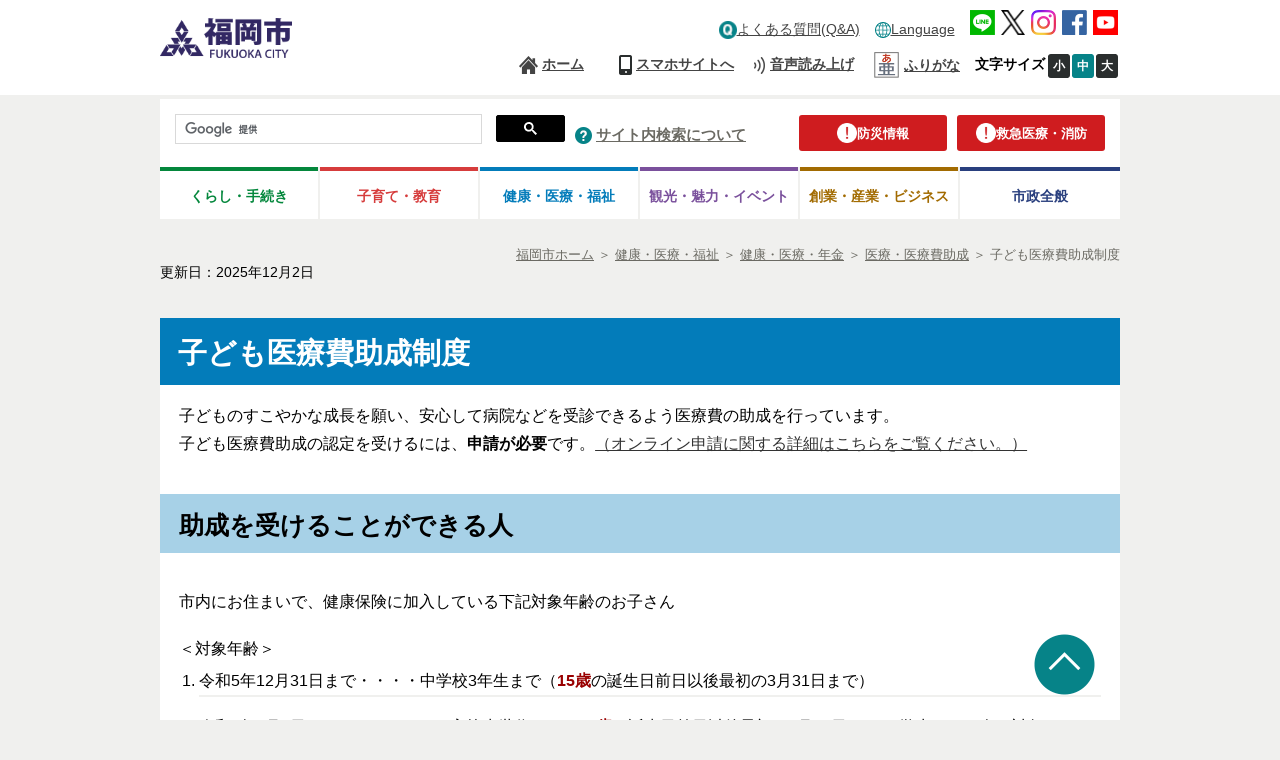

--- FILE ---
content_type: text/html
request_url: https://www.city.fukuoka.lg.jp/hofuku/hokennenkin/hp/01.html
body_size: 12868
content:
<!DOCTYPE html PUBLIC "-//W3C//DTD XHTML 1.0 Transitional//EN" "http://www.w3.org/TR/xhtml1/DTD/xhtml1-transitional.dtd">
<html xmlns="http://www.w3.org/1999/xhtml" xml:lang="ja" lang="ja">
	<!-- Copyright (c) 2007 NEC Software Hokuriku -->
	<head>
		  		
<meta http-equiv="Content-Type" content="text/html; charset=UTF-8" />
<meta http-equiv="Content-Style-Type" content="text/css" />
<meta http-equiv="Content-Script-Type" content="text/javascript" />
<meta http-equiv="Pragma" content="no-cache" />
<meta http-equiv="Expires" content="-1" />
<meta http-equiv="Cache_Control" content="no-cache" />
<meta name="google-site-verification" content="rDb15-_5MRZ_XHmGpQ6LGV2gvUzuxvz93s15aynz4tY" />
<meta name="referrer" content="no-referrer-when-downgrade">
	<meta name="keywords" content="福岡市子ども医療" />


<meta property="og:image" content="http://www.city.fukuoka.lg.jp/data/common/images/socialmedia/ogp.jpg">

<meta property="og:title" content="福岡市 子ども医療費助成制度">
<meta property="og:type" content="article">
<meta property="og:description" content="">
<meta property="og:url" content="http://www.city.fukuoka.lg.jp/hofuku/hokennenkin/hp/01.html">
<meta property="og:site_name" content="福岡市">
<meta property="fb:app_id" content="">

<title>福岡市 子ども医療費助成制度</title>
<script type="text/javascript" language="JavaScript">
	//<![CDATA[
	if(navigator.userAgent.indexOf("Win",0) >= 0 || navigator.userAgent.indexOf("win",0) >= 0){
		document.write('<link rel="stylesheet" href="/data/open/mst/cssm/css/-1/1/style_v2.css?20240001" type="text/css" />');
	}else{
		document.write('<link rel="stylesheet" href="/data/open/mst/cssm/css/-1/1/stylemac_v2.css?20240001" type="text/css" />');
	}
	//]]>
</script>
	<script type="text/javascript" language="JavaScript">
		//<![CDATA[
		if(navigator.userAgent.indexOf("Win",0) >= 0 || navigator.userAgent.indexOf("win",0) >= 0){
			document.write('<link rel="stylesheet" href="/data/open/mst/cssm/css/191/1/style.css?20241126" type="text/css" />');
		}else{
			document.write('<link rel="stylesheet" href="/data/open/mst/cssm/css/191/1/stylemac.css?20241126" type="text/css" />');
		}
		//]]>
	</script>
<script type="text/javascript" src="/data/common/js/jquery-3.6.0.min.js"></script>
<script type="text/javascript">
	//<![CDATA[
	var jq360 = jQuery.noConflict();
	//]]>
</script>
<script type="text/javascript" src="/image/js/paginathing.js"></script>
<script type="text/javascript" src="/data/common/js/common.js"></script>
<script type="text/javascript" src="/data/common/js/jquery-1.7.2.min.js"></script>
<script type="text/javascript" src="/data/common/js/slimbox2/js/slimbox2.js"></script>
<script type="text/javascript" src="/data/common/js/ruby.js"></script>
<script type="text/javascript">
	//<![CDATA[
	jQuery.noConflict();
	//]]>
</script>
<link rel="stylesheet" href="/data/common/js/slimbox2/css/slimbox2.css" type="text/css" media="all" />
<script src="//f1-as.readspeaker.com/script/9379/ReadSpeaker.js?pids=embhl&forceRSLib=1" type="text/javascript"></script>
	<script type="text/javascript" src="/image/js/common.js"></script>
<link rel="shortcut icon" type="image/x-icon" href="/image/favicon.ico" />
<link rel="apple-touch-icon" href="/image/webclip.png">
<!-- Google tag (gtag.js) -->
<script async src="https://www.googletagmanager.com/gtag/js?id=G-CFCDDZMBG7"></script>
<script>
	window.dataLayer = window.dataLayer || [];
	function gtag(){dataLayer.push(arguments);}
	gtag('js', new Date());
	gtag('config', 'G-CFCDDZMBG7');
</script>	</head>
	<body style="background: #ffffff; margin-top: 0px; margin-right: 0px; margin-bottom: 0px; margin-left: 0px">
		<div class="tpl1">
			<div style="margin-left: auto; margin-right: auto" class="tpl1-1">
				<div class="tpl1-1-1">
					<a name="spmode" id="spmode"></a>
					<a name="pcmode" id="pcmode"></a>
					  
<div class="header">
	<div class="inner clearfix"">
		<div class="head-logo-sec clearfix">
			<p class="skip-nav" style="width: 132px"><a class="skip-link" href="#maincontents">本文へジャンプ</a></p>
							<a href="/index.html">
					<img alt="福岡市 ホームページ" class="head-title" src="/data/open/mst/dtm/tpl/logo-header-fukuoka.png" style="border-width: 0" />
				</a>
						<div>
				<div class="link-lang sp">
					<button class="head-foreign-sec" aria-expanded="false" aria-controls="head-foreign-list">
						<img alt="" src="/image/img/common/icon-foreignlanguage3.png">
						<span lang="en">Language</span>
					</button>
					<ul class="head-foreign-list clearfix">
						<li lang="en"><a href="https://translate-city-fukuoka-lg-jp.j-server.com/LUCAFKOKC/ns/w4/jaen/" target="_self">English</a></li>
						<li lang="zh-Hans"><a href="https://translate-city-fukuoka-lg-jp.j-server.com/LUCAFKOKC/ns/w4/jazh/" target="_self">简体中文</a></li>
						<li lang="zh-Hant"><a href="https://translate-city-fukuoka-lg-jp.j-server.com/LUCAFKOKC/ns/w4/jazhb/" target="_self">繁體中文</a></li>
						<li lang="ko"><a href="https://translate-city-fukuoka-lg-jp.j-server.com/LUCAFKOKC/ns/w4/jako/" target="_self">한국어</a></li>
						<li lang="vi"><a href="https://translate-city-fukuoka-lg-jp.j-server.com/LUCAFKOKC/ns/w4/javi/" target="_self">Tiếng Việt</a></li>
						<li lang="ne"><a href="https://translate-city-fukuoka-lg-jp.j-server.com/LUCAFKOKC/ns/w4/jane/" target="_self">नेपाली भाषा</a></li>
						<li lang="en"><button style="width:95px;" class="foreign-close" aria-expanded="false" aria-controls="head-foreign-list">Close</button></li>
					</ul>
				</div>
			</div>
			<div class="btn-menu-t">
				<div>
					<button type="button" class="btn-menu">
						<img alt="メニューを開く" class="menu-on" src="/image/icon/icon-header-menu.png" style="border-width: 0">
						<img alt="メニューを閉じる" class="menu-off" src="/image/icon/icon-header-menu-close.png" style="border-width: 0px; display: none;">
					</button>
				</div>
			</div>
		</div>
		<div class="head-navi-sec clearfix">
			<div class="inner">
				<div>
					<ul class="top-navi clearfix">
												<li class="link-qa pc"><a href="/qa/index.html"><img alt="" class="img-pc" height="18" src="/data/open/mst/dtm/tpl/icon-header-qa-pc1.png" style="border-left-width: 0px; height: 17px; border-right-width: 0px; width: 17px; border-bottom-width: 0px; border-top-width: 0px; border-width: 0" width="18" />よくある質問(Q&A)</a></li>
						<li class="link-foreign"><img alt="" class="img-pc" height="16" src="/data/open/mst/dtm/tpl/icon-foreignlanguage32.png" style="border-left-width: 0px; height: 16px; border-right-width: 0px; width: 16px; border-bottom-width: 0px; border-top-width: 0px; border-width: 0" width="16" /><a href="/multilingual.html">Language</a>
							<ul class="head-navi-list clearfix">
								<li lang="en"><a href="https://translate-city-fukuoka-lg-jp.j-server.com/LUCAFKOKC/ns/w4/jaen/" target="_self">English</a></li>
								<li lang="zh-Hans"><a href="https://translate-city-fukuoka-lg-jp.j-server.com/LUCAFKOKC/ns/w4/jazh/" target="_self">简体中文</a></li>
								<li lang="zh-Hant"><a href="https://translate-city-fukuoka-lg-jp.j-server.com/LUCAFKOKC/ns/w4/jazhb/" target="_self">繁體中文</a></li>
								<li lang="ko"><a href="https://translate-city-fukuoka-lg-jp.j-server.com/LUCAFKOKC/ns/w4/jako/" target="_self">한국어</a></li>
								<li lang="vi"><a href="https://translate-city-fukuoka-lg-jp.j-server.com/LUCAFKOKC/ns/w4/javi/" target="_self">Tiếng Việt</a></li>
								<li lang="ne"><a href="https://translate-city-fukuoka-lg-jp.j-server.com/LUCAFKOKC/ns/w4/jane/" target="_self">नेपाली भाषा</a></li>
							</ul>
						</li>
						<li class="link-sns">
							<a href="/shisei/kouhou-hodo/social/socialmedia_line.html"><img alt="LINE公式アカウント、LINE＠など" src="/data/open/mst/dtm/tpl/icon-header-line18.png" style="border-left-width: 0px; border-right-width: 0px; border-bottom-width: 0px; border-top-width: 0px; border-width: 0" /></a>
							<a href="/shisei/kouhou-hodo/social/socialmedia_x.html"><img alt="X（旧Twitter）アカウント一覧" src="/data/open/mst/dtm/tpl/logo-black-11.png" style="border-left-width: 0px; border-right-width: 0px; border-bottom-width: 0px; border-top-width: 0px; border-width: 0" /></a>
							<a href="/shisei/kouhou-hodo/social/socialmedia_instagram.html"><img alt="Instagramアカウント一覧" src="/data/open/mst/dtm/tpl/icon-header-instagram.png" style="border-left-width: 0px; border-right-width: 0px; border-bottom-width: 0px; border-top-width: 0px; border-width: 0" /></a>
							<a href="/shisei/kouhou-hodo/social/socialmedia_facebook.html"><img alt="Facebookアカウント一覧" src="/data/open/mst/dtm/tpl/icon-header-fb18.png" style="border-left-width: 0px; border-right-width: 0px; border-bottom-width: 0px; border-top-width: 0px; border-width: 0" /></a>
							<a href="/shisei/kouhou-hodo/social/socialmedia_youtube.html"><img alt="YouTube（福岡チャンネル）へ" src="/data/open/mst/dtm/tpl/icon-header-youtube18.png" style="border-left-width: 0px; border-right-width: 0px; border-bottom-width: 0px; border-top-width: 0px; border-width: 0" /></a>
						</li>
					</ul>
				</div>
				<div>
					<ul class="bottom-navi clearfix">
						<li class="link-home"><a href="/index.html">ホーム</a></li>
						<li class="link-qa sp"><a href="/qa/index.html">よくある質問(Q&A)</a></li>
						<li class="link-sp"><a class="cell-pc" href="#spmode">スマホサイトへ</a><br /><a class="cell-sp" href="#pcmode">PCサイトへ</a></li>
						<li class="link-voice"><a accesskey="L" href="https://app-as.readspeaker.com/cgi-bin/rsent?customerid=9379&lang=ja_jp&readclass=wb-contents,telephone&url=" onclick="readpage(this.href, 'xp1'); return false;" onkeypress="readpage(this.href, 'xp1'); return false;" rel="nofollow" target="_blank">音声読み上げ</a></li>
						<li class="head_furigana"><p><span class="f_on"><a href="#" id="furiganaLink" data-path-template="'{path}'" class="">ふりがな</a></span> <span class="f_off"><a href="#" id="furiganaLink3" class="">元に戻す</a></span> </p></li>
						<li class="font-size"><span><strong>文字サイズ</strong></span><a class="font-small" href="javascript:void(0);">小</a><a class="font-medium on" href="javascript:void(0);">中</a><a class="font-big" href="javascript:void(0);">大</a></li>
					</ul>
				</div>
				<div class="sp-navi">
					<div>
						<ul class="clearfix">
							<li><a href="/sub/thispage.html">このサイトについて</a></li>
							<li><a href="/site_map.html">サイトマップ</a></li>
							<li><a href="/sub/kojinjyohou.html">個人情報の取り扱いについて</a></li>
							<li><a href="/sub/accessibility.html">アクセシビリティについて</a></li>
							<li><a href="/sub/tyosakuken.html">リンク・著作権等</a></li>
							<li><a href="/link/index.html">行政機関等リンク集</a></li>
							<li><a href="/sub/yomiage.html">音声読み上げについて</a></li>
						</ul>
					</div>
					<div class="sp-navi">
						<p class="btn-sp-close"><a href="javascript:void(0);#">閉じる</a></p>
					</div>
				</div>
			</div>
		</div>
	</div>
</div>
<div class="fixed-navi">
	<div class="search-sec">
		<div class="info-btn">
			<p class="link-info"><a href="/bousai/index.html"><img alt="" src="/data/open/mst/dtm/tpl/icon-header-caution.png" style="border-width: 0" /><span>防災情報</span></a></p>
			<p class="link-info right-info"><a href="/kyukyu-shobo/index.html"><img alt="" src="/data/open/mst/dtm/tpl/icon-header-caution.png" style="border-width: 0" /><span>救急医療・消防</span></a></p>
		</div>
		<div>
			<div class="search-form clearfix">
				<script type="text/javascript">
					(function() {
					var cx = '018271381981354313418:irvkuz8lb18';
					var gcse = document.createElement('script');
					gcse.type = 'text/javascript';
					gcse.async = true;
					gcse.src = 'https://cse.google.com/cse.js?cx=' + cx;
					var s = document.getElementsByTagName('script')[0];
					s.parentNode.insertBefore(gcse, s);
					})();
				</script>
				<gcse:searchbox-only></gcse:searchbox-only>
			</div>
		</div>
		<div class="link-search">
			<img height="17" alt="" src="/data/open/mst/dtm/tpl/icon-header-question-pc1.png" style="height: 17px; width: 17px; border-width: 0" width="17" />&nbsp;<a href="/sub/kensaku.html">サイト内検索について</a>
		</div>
	</div>
		<div class="global-navi-sec">
		<div>
			<ul class="clearfix">
				<li class="link-living tab"><a href="/lifeinformation/index.html">くらし・手続き</a>
					<ul class="global-navi-list clearfix">
						<li><a href="/lifeinformation/net-tetsuduki/index.html">ネットで手続き</a></li>
						<li><a href="/lifeinformation/mynumber/index.html">マイナンバー</a></li>
						<li><a href="/lifeinformation/todokede-shomei-zei/index.html">届出・証明・税金（住民票・戸籍など）</a></li>
						<li><a href="/lifeinformation/sumai/index.html">住まい・引っ越し</a></li>
						<li><a href="/lifeinformation/kekkon-rikon/index.html">結婚・離婚</a></li>
						<li><a href="/lifeinformation/shibo/index.html">死亡</a></li>
						<li><a href="/lifeinformation/kankyou-gomi-recycle/index.html">環境・ごみ・リサイクル</a></li>
						<li><a href="/lifeinformation/bouhan-morall-manner/index.html">防犯・モラルマナー・交通安全</a></li>
						<li><a href="/lifeinformation/comm-volunteer-npo/index.html">地域の活動・NPO・ボランティア</a></li>
						<li><a href="/lifeinformation/jinken-danjokyoudousankaku/index.html">人権・男女共同参画</a></li>
						<li><a href="/lifeinformation/bunka-sports/index.html">文化・スポーツ・生涯学習</a></li>
						<li><a href="/lifeinformation/shohiseikatsu-sodan/index.html">相談・消費生活</a></li>
						<li><a href="/lifeinformation/shigoto/index.html">仕事・就職</a></li>
						<li><a href="/lifeinformation/nousui-syoku/index.html">農林水産・食</a></li>
						<li><a href="/lifeinformation/eisei-doubutsuaigo/index.html">衛生・動物愛護</a></li>
					</ul>
				</li>
				<li class="link-training tab"><a href="/kosodate/index.html">子育て・教育</a>
					<ul class="global-navi-list clearfix">
						<li><a href="https://kodomo.city.fukuoka.lg.jp/">ふくおか子ども情報</a></li>
						<li><a href="/kosodate/kyoiku/index.html">教育</a></li>
						<li><a href="/kosodate/kids/index.html">キッズコーナー（こども向けホームページ）</a></li>
					</ul>
				</li>
				<li class="link-medical tab"><a href="/healthcare/index.html">健康・医療・<br class="sp" />福祉</a>
					<ul class="global-navi-list clearfix">
						<li><a href="/hofuku/shika-eiyo/health/onecoinmenu.html">ふくおか安心ワンコインメニュー</a></li>
						<li><a href="/fukushi/k_sensin/health/fukuoka100_oshirase.html">福岡100</a></li>
						<li><a href="/healthcare/kenko-iryo/index.html">健康・医療・年金</a></li>
						<li><a href="/healthcare/korei-kaigo/index.html">高齢・介護</a></li>
						<li><a href="/healthcare/fukushi-shogai/index.html">福祉・障がい者</a></li>
						<li><a href="/healthcare/hokensho/index.html">福岡市保健所</a></li>
					</ul>
				</li>
				<li class="link-tourism tab"><a href="/promotion/index.html">観光・魅力・<br class="sp" />イベント</a>
					<ul class="global-navi-list clearfix">
						<li><a href="https://yokanavi.com/">福岡市公式観光ガイド「よかなび」</a></li>
						<li><a href="http://showcase.city.fukuoka.lg.jp/">福岡市画像検索サイト「まるごと福岡・博多」</a></li>
						<li><a href="http://facts.city.fukuoka.lg.jp/">データでわかるイイトコ福岡「Fukuoka Facts」</a></li>
						<li><a href="/promotion/event/index.html">市関連のイベント・講座など</a></li>
						<li><a href="/promotion/miryoku/01_index.html">魅力紹介</a></li>
						<li><a href="/promotion/matsuri/index.html">祭り・みどころ</a></li>
					</ul>
				</li>
				<li class="link-business tab"><a href="/business/index.html">創業・産業・ビジネス</a>
					<ul class="global-navi-list clearfix">
						<li><a href="/business/startup/index.html">創業（スタートアップ）</a></li>
						<li><a href="/business/kigyoritti/index.html">企業立地</a></li>
						<li><a href="/business/sangyoushinkou/index.html">新産業・産学連携</a></li>
						<li><a href="/business/kigyoshien/index.html">中小企業支援・商店街振興</a></li>
						<li><a href="/business/dentosangyo/index.html">伝統産業・技能奨励</a></li>
						<li><a href="/business/kenchiku/index.html">建築</a></li>
						<li><a href="/business/keiyaku-kobo/index.html">入札・契約・公募</a></li>
						<li><a href="/business/kokyokoji/index.html">公共工事・技術情報</a></li>
						<li><a href="/business/ad/index.html">広告事業</a></li>
					</ul>
				</li>
				<li class="link-whole tab"><a href="/shisei/index.html">市政全般</a>
					<ul class="global-navi-list clearfix">
						<li><a href="/shisei/jigyou-torikumi/index.html">主なプロジェクト</a></li>
						<li><a href="/shisei/mayor/index.html">市長のオフィス</a></li>
						<li><a href="/shisei/profile/index.html">市のプロフィール</a></li>
						<li><a href="/shisei/shiseiunei/index.html">市政の運営，方針・プラン</a></li>
						<li><a href="/shisei/zaisei-kifu/index.html">予算・決算・市債・寄付等</a></li>
						<li><a href="/shisei/kocho/index.html">市民参加・広聴</a></li>
						<li><a href="/shisei/iken-teian/index.html">意見募集・市政への提案</a></li>
						<li><a href="/soki/hosei/shisei/fufukumousitate.html">不服申立て</a></li>
						<li><a href="/shisei/kouhou-hodo/index.html">広報・報道</a></li>
						<li><a href="/shisei/johokokai/index.html">情報公開</a></li>
						<li><a href="/shisei/toukei/index.html">統計情報</a></li>
						<li><a href="/shisei/syokuin/index.html">職員募集・職員人事</a></li>
						<li><a href="/shisei/shisetsu/index.html">市の庁舎・施設案内</a></li>
						<li><a href="/shisei/gshien/index.html">外国人支援</a></li>
						<li><a href="/shisei/kokusaikoryu/index.html">国際交流・国際貢献</a></li>
						<li><a href="/shisei/koikirenkei/index.html">広域連携</a></li>
						<li><a href="/shisei/kotsu-toshiseibi/index.html">交通・道路・都市整備</a></li>
						<li><a href="/shisei/toshikeikan-koen/index.html">都市景観・公園・緑化</a></li>
						<li><a href="/shisei/suido-gesui/index.html">水道・下水道・河川</a></li>
						<li><a href="/shisei/kowan-islandcity/index.html">港湾・アイランドシティ</a></li>
						<li><a href="/shisei/senkyo-kansa/index.html">選挙・監査</a></li>
						<li><a href="/shisei/shigikai/index.html">市議会</a></li>
						<li><a href="http://www.city.fukuoka.lg.jp/d1w_reiki/reiki.html">例規集（条例・規則）</a></li>
						<li><a href="/soshiki/index.html">組織一覧</a></li>
					</ul>
				</li>
			</ul>
		</div>
	</div>
</div>					<div class="page-tl clearfix">
						  				<div class="bredcrumb">
	<strong style="position: absolute; left: -2000px">現在位置：</strong>
	<a href="/index.html"><span>福岡市ホーム</span></a>
			<span> ＞ </span><span style="position: absolute; left: -2000px">の中の</span><a href="/healthcare/index.html"><span>健康・医療・福祉</span></a>			<span> ＞ </span><span style="position: absolute; left: -2000px">の中の</span><a href="/healthcare/kenko-iryo/index.html"><span>健康・医療・年金</span></a>			<span> ＞ </span><span style="position: absolute; left: -2000px">の中の</span><a href="/healthcare/kenko-iryo/g01_2.html"><span>医療・医療費助成</span></a>		<span> ＞ </span><span style="position: absolute; left: -2000px">の中の</span><span>子ども医療費助成制度</span>
</div>
						  
	<div class="date genre-none">
		<span>更新日：2025年12月2日</span>
	</div>

					</div>
					<div>
						<div id="xp1" class="rs_preserve"></div>
					</div>
					<a name="maincontents" id="maincontents"></a>
				</div>
				<div class="tpl1-1-2">
					<div class="tpl1-1-2-1">
						<div class="tpl1">
							<div style="margin-left: auto; margin-right: auto" class="tpl1-1">
								<div class="tpl1-1-1"></div>
								<div class="tpl1-1-2">
									<div class="tpl1-1-2-1">
										<div class="wb-contents">
											<div style="text-align:left;">
 <h1 class="height-100">子ども医療費助成制度</h1>
</div>
<div style="text-align:left;">
 <p class="height-100">子どものすこやかな成長を願い、安心して病院などを受診できるよう医療費の助成を行っています。<br>
   子ども医療費助成の認定を受けるには、<strong>申請が必要</strong>です。<a target="_self" href="/hofuku/hokennenkin/health/00001_2_4.html">（オンライン申請に関する詳細はこちらをご覧ください。）</a><br><a id="kodomo01" name="kodomo01"></a></p>
</div>
<div style="text-align:left;">
 <h2 class="height-100">助成を受けることができる人</h2> &nbsp; 
 <p class="height-100">市内にお住まいで、健康保険に加入している下記対象年齢のお子さん</p> &nbsp; 
 <p class="width-300 height-100">＜対象年齢＞</p>
 <div class="height-100" style="word-break:break-all;display:block;">
  <ol>
   <li>令和5年12月31日まで・・・・中学校3年生まで（<strong><span style="color: #990000;">15歳</span></strong>の誕生日前日以後最初の3月31日まで）</li>
   <li>令和6年1月1日から・・・・・・・高校生世代まで（<strong><span style="color: #990000;">18歳</span></strong>の誕生日前日以後最初の3月31日まで ※学生でない人も対象）</li>
  </ol>
 </div> &nbsp; 
 <div class="mark-none height-100" style="word-break:break-all;display:block;">
  <ul>
   <li>（注1） 保護者の所得制限はありません。</li>
   <li>（注2） 生活保護を受給されている人は、助成を受けることができません。</li>
   <li>（注3） ひとり親家庭等医療費の助成が受けられる場合や、３歳以上で重度障がい者医療費の助成が受けられる場合は、そちらを優先して適用します。</li>
   <li>※ 進学等のために転出する子どもの医療費については、対象となる場合があります。<br>
     　　<a target="_self" href="/hofuku/hokennenkin/health/117411.html">詳しくは「進学等のために転出する子どもの医療費について」のページをご覧ください。</a></li>
  </ul>
 </div> &nbsp; 
 <div class="f_parallel3 height-300">
  &nbsp; 
  <div class="width-300 height-100">
   <div style="text-align:center;">
    <img alt="子ども医療制度改正広報ポスター " class="width-300 height-300" src="/hofuku/hokennenkin/hp/images/R0601kodomoiryouposter.jpg">
   </div>
   <div style="text-align:center;">
    <p class="height-100"><a target="_self" href="/hofuku/hokennenkin/hp/images/R0601kodomoiryouposter.jpg">子ども医療制度改正広報ポスター （906kbyte）</a></p>
   </div>
  </div>
  <div class="width-300 height-100">
   <div style="text-align:center;">
    <img alt="子ども医療制度改正広報チラシオモテ" class="width-300 height-300" src="/hofuku/hokennenkin/hp/images/R0601kodomoiryouflyer_p_1.jpg">
   </div>
   <div style="text-align:center;">
    <p class="height-100"><a target="_self" href="/hofuku/hokennenkin/hp/images/R0601kodomoiryouflyer_p_1.jpg">子ども医療制度改正広報チラシ（オモテ） （759kbyte）</a></p>
   </div>
  </div>
  <div class="width-300 height-100">
   <div style="text-align:center;">
    <img alt="子ども医療制度改正広報チラシウラ" class="width-300 height-300" src="/hofuku/hokennenkin/hp/images/R0601kodomoiryouflyer_P_2.jpg">
   </div>
   <div style="text-align:center;">
    <p class="height-100"><a target="_self" href="/hofuku/hokennenkin/hp/images/R0601kodomoiryouflyer_P_2.jpg">子ども医療制度改正広報チラシ（ウラ） （347kbyte）</a></p>
   </div>
  </div>
 </div><a id="kodomo02" name="kodomo02"></a>
 <h2 class="height-100">子ども医療証の交付手続き</h2>
 <p class="height-100">子ども医療費助成の認定を受けるには、<strong>申請が必要</strong>です。<a target="_self" href="/hofuku/hokennenkin/health/00001_2_4.html">（オンライン申請に関する詳細はこちらをご覧ください。）</a></p>
 <p class="height-300">◆ 申請先&nbsp; ・・・・・・<strong>お住まいの区</strong>の区役所・出張所保険年金担当課<br>
   ◆ 必要なもの<br>
   ・対象のお子さんの健康保険の資格が確認できるもの（保険の資格取得日（適用開始年月日）の記載があるもの）<br>
   　※資格情報のお知らせ、資格確認書、マイナポータルの保険資格情報、マイナンバーカード（注）のうち１つ<br>
   ・届出者の本人確認書類<br><br>
   【（注）マイナンバーカード持参にかかる注意点】<br>
   ・健康保険の資格が確認できるものとして「マイナンバーカード」のみ持参する場合は、マイナンバーによる健康保険資格の情報照会に同意する必要があります。<br>
   ・対象者のご両親（または対象者本人）以外がマイナンバーで情報照会を行う場合は、別途委任状が必要になることがありますので、申請先の区役所・出張所保険年金担当課へ事前にお問い合わせください。<br>
   ・マイナンバーで情報照会を行う場合は、通常より受付に時間がかかる場合があります。時間に余裕を持ってお手続きください。<br>
   ・マイナンバーで情報照会を行った場合でも、必要事項が確認できない場合は、別途書類が必要になることがあります。（健康保険の資格が確認できる資格情報のお知らせ等）</p> &nbsp; 
 <p class="Line-Green height-100"><img alt="" style="height:12px;width:12px;" src="/images/2/mark.gif"><span class="font-3">　</span><span class="font-3"><a target="_self" href="/hofuku/hokennenkin/hp/iryouhi/sinseisyo.html">申請書様式はこちら</a></span></p> &nbsp; 
 <p class="height-100"><strong>&nbsp;＜医療証＞</strong>&nbsp;申請により対象者として認定された人には、「子ども医療証」を交付します。</p> &nbsp; 
 <div class="f_parallel2">
  <div style="text-align:center;">
   <div>
    <img alt="画像：令和5年12月31日までの子ども医療証（さくら色）の見本" style="height:278px;width:207px;" src="/hofuku/hokennenkin/hp/images/iryousyou-sakura.png">
    <p class="height-100">令和５年１２月３１日までの子ども医療証（さくら色）</p>
   </div>
  </div>
  <div style="text-align:center;">
   <div>
    <img alt="画像：令和6年1月1日からの子ども医療証（クリーム色）の見本" style="height:275px;width:205px;" src="/hofuku/hokennenkin/hp/images/iryousyou-cream.png">
    <p class="height-100">令和6年１月１日からの子ども医療証（クリーム色）</p>
   </div>
  </div>
 </div><a id="online" name="online"></a>
 <h2 class="height-100">オンライン申請について</h2>
 <p class="height-100">スマートフォンやパソコンで、<strong>24時間どこからでも</strong>下記の申請ができます！</p>
 <div class="mark-none height-100" style="word-break:break-all;display:block;">
  <ul>
   <li>◆<span style="font-size:large;">新規申請</span><br>
     　※<strong>出生・市外転入</strong>により福岡市で初めて子ども医療証の申請をする人</li>
   <li>◆<span style="font-size:large;">保険変更の届出</span><br>
     　※福岡市の子ども医療証をお持ちの人で、<strong>加入している健康保険の内容に変更</strong>があった人</li>
   <li>◆<span style="font-size:large;">再交付の申請</span><br>
     　※福岡市の子ども医療証を<strong>紛失・破損した場合等</strong>に、<strong>医療証の再交付申請</strong>を行う人</li>
  </ul>
 </div> &nbsp; 
 <p class="height-100"><span class="font-4"><a target="_self" href="/hofuku/hokennenkin/health/00001_2_4.html">オンライン申請に関する詳細はこちらをご覧ください。</a></span></p><a id="kodomo03" name="kodomo03"></a>
</div>
<div style="text-align:left;">
 <h2 class="height-100">助成の内容</h2>
</div>
<div style="text-align:left;">
 &nbsp; 
 <h3 class="width-300 height-100">助成開始日</h3> &nbsp; 
 <p class="height-100">医療費助成の開始は、次の場合を除き、<strong><span style="color: #cc0000;">申請した月の初日</span><span style="color: #cf0000;">から</span></strong>です。</p>
 <div class="mark-none height-100" style="word-break:break-all;display:block;">
  <ul>
   <li>◆出生による申請のとき・・・・・出生日から</li>
   <li>◆市外から転入した月内の申請のとき・・・・・転入日から</li>
   <li>◆新たに健康保険に加入した月内の申請のとき・・・・・健康保険に加入した日から</li>
  </ul>
 </div> &nbsp; 
 <h3 class="width-300 height-100">助成の範囲</h3> &nbsp; 
 <p class="height-100">健康保険の診療対象となる医療費の<strong>自己負担相当額のうち、下記の費用を除いた額を助成</strong>します。</p> &nbsp; 
 <h4 class="height-100">【令和5年12月診療分まで】</h4>
</div>
<div style="text-align:left;">
 <div style="text-align:left;">
  <table border="1" bordercolor="#000000" class="height-300">
   <caption>
    対象年齢と自己負担額の一覧表
   </caption>
   <tbody>
    <tr>
     <th class="text-center vertical-middle" id="c_1_0_0" spellcheck="true" style="height:30px;background-repeat:no-repeat;background-position:left top;background-color:#e4fbcf;"><span class="font-2">　区分</span></th>
     <th class="text-center" id="c_1_0_1" spellcheck="true" style="height:30px;background-repeat:no-repeat;background-position:left top;background-color:#e4fbcf;">対象年齢区分</th>
     <th class="text-center" id="c_1_0_2" spellcheck="true" style="height:30px;width:250px;background-repeat:no-repeat;background-position:left top;background-color:#e4fbcf;">自己負担額</th>
    </tr>
    <tr>
     <td class="text-center" headers="c_1_0_0" rowspan="2" scope="row" spellcheck="true" style="background-repeat:no-repeat;background-position:left top;background-color:#e4fbcf;">通院</td>
     <td class="text-center" headers="c_1_0_1" spellcheck="true" style="height:40px;width:200px;background-repeat:no-repeat;background-position:left top;background-color:#ffffff;">３歳未満</td>
     <td class="text-center" headers="c_1_0_2" style="width:250px;background-repeat:no-repeat;background-position:left top;background-color:#ffffff;">自己負担なし</td>
    </tr>
    <tr>
     <td class="text-center" headers="c_1_0_1" style="height:40px;width:200px;background-repeat:no-repeat;background-position:left top;background-color:#ffffff;">３歳以上中学校3年生まで</td>
     <td class="text-center" headers="c_1_0_2" style="width:250px;background-repeat:no-repeat;background-position:left top;background-color:#ffffff;">１か月5００円まで<br>
       （１医療機関あたり）</td>
    </tr>
    <tr>
     <td class="text-center" headers="c_1_0_0" scope="row" spellcheck="true" style="height:40px;background-repeat:no-repeat;background-position:left top;background-color:#e4fbcf;">入院</td>
     <td class="text-center" headers="c_1_0_1" style="width:200px;background-repeat:no-repeat;background-position:left top;">中学校3年生まで</td>
     <td class="text-center" headers="c_1_0_2" style="width:250px;background-repeat:no-repeat;background-position:left top;background-color:#ffffff;">自己負担なし</td>
    </tr>
    <tr>
     <td class="text-center" headers="c_1_0_0" scope="row" spellcheck="true" style="background-repeat:no-repeat;background-position:left top;background-color:#e4fbcf;">薬局での<br>
       自己負担</td>
     <td class="text-center" headers="c_1_0_1" style="width:200px;background-repeat:no-repeat;background-position:left top;">中学校3年生まで</td>
     <td class="text-center" headers="c_1_0_2" style="height:40px;width:250px;background-repeat:no-repeat;background-position:left top;background-color:#ffffff;">自己負担なし</td>
    </tr>
   </tbody>
  </table>
 </div> &nbsp; 
 <h4 class="height-100">【令和6年1月診療分から】</h4> &nbsp; 
 <div style="text-align:left;">
  <table border="1" bordercolor="#000000" class="height-300">
   <caption>
    対象年齢と自己負担額の一覧表
   </caption>
   <tbody>
    <tr>
     <th class="text-center vertical-middle" id="c_2_0_0" spellcheck="true" style="height:30px;background-repeat:no-repeat;background-position:left top;background-color:#e4fbcf;"><span class="font-2">　区分</span></th>
     <th class="text-center" id="c_2_0_1" spellcheck="true" style="height:30px;background-repeat:no-repeat;background-position:left top;background-color:#e4fbcf;">対象年齢区分</th>
     <th class="text-center" id="c_2_0_2" spellcheck="true" style="height:30px;width:250px;background-repeat:no-repeat;background-position:left top;background-color:#e4fbcf;">自己負担額</th>
    </tr>
    <tr>
     <td class="text-center" headers="c_2_0_0" rowspan="2" scope="row" spellcheck="true" style="background-repeat:no-repeat;background-position:left top;background-color:#e4fbcf;">通院</td>
     <td class="text-center" headers="c_2_0_1" spellcheck="true" style="height:40px;width:200px;background-repeat:no-repeat;background-position:left top;background-color:#ffffff;">３歳未満</td>
     <td class="text-center" headers="c_2_0_2" style="width:250px;background-repeat:no-repeat;background-position:left top;background-color:#ffffff;">自己負担なし</td>
    </tr>
    <tr>
     <td class="text-center" headers="c_2_0_1" style="height:40px;width:200px;background-repeat:no-repeat;background-position:left top;background-color:#ffffff;">３歳以上<span class="font-4" style="color: #cf0000;"><strong>高校生世代</strong></span>まで</td>
     <td class="text-center" headers="c_2_0_2" style="width:250px;background-repeat:no-repeat;background-position:left top;background-color:#ffffff;">１か月5００円まで<br>
       （１医療機関あたり）</td>
    </tr>
    <tr>
     <td class="text-center" headers="c_2_0_0" scope="row" spellcheck="true" style="height:40px;background-repeat:no-repeat;background-position:left top;background-color:#e4fbcf;">入院</td>
     <td class="text-center" headers="c_2_0_1" style="width:200px;background-color:#ffffff;"><span class="font-4" style="color: #cf0000;"><strong>高校生世代</strong></span>まで</td>
     <td class="text-center" headers="c_2_0_2" style="width:250px;background-repeat:no-repeat;background-position:left top;background-color:#ffffff;">自己負担なし</td>
    </tr>
    <tr>
     <td class="text-center" headers="c_2_0_0" scope="row" spellcheck="true" style="background-repeat:no-repeat;background-position:left top;background-color:#e4fbcf;">薬局での<br>
       自己負担</td>
     <td class="text-center" headers="c_2_0_1" style="width:200px;background-color:#ffffff;"><span class="font-4" style="color: #cf0000;"><strong>高校生世代</strong></span>まで</td>
     <td class="text-center" headers="c_2_0_2" style="height:40px;width:250px;background-repeat:no-repeat;background-position:left top;background-color:#ffffff;">自己負担なし</td>
    </tr>
   </tbody>
  </table>
 </div> &nbsp; 
 <div class="mark-none height-100" style="word-break:break-all;display:block;">
  <ul>
   <li>（注1）　「3歳以上」・・・3歳の誕生日の翌月1日から（1日生まれの人は誕生日から）<br>
     （注2）　「中学校3年生まで」・・・15歳の誕生日前日以後最初の3月31日まで<br>
     （注3）　「高校生世代まで」・・・18歳の誕生日前日以後最初の3月31日まで<br>
     （注4）　養育医療などの公費負担が適用される場合は、その制度を優先したうえで、なお残る自己負担相当額から上記の費用を除いた額を助成します。<br><span style="color: #cc0000;"><span style="color: #cf0000;"><span style="color: #000000;">（注5）　</span>入院中の食事代や個室代、健康診断、歯科の特殊な材料、選定療養費などの</span><strong><span style="color: #cf0000;">健</span>康保険がきかない費用は、助成の対象となりません。</strong></span></li>
  </ul>
 </div>
 <div style="margin-left:40px;">
  <p class="height-300">※令和６年10月から後発医薬品(ジェネリック医薬品)があるお薬で、先発医薬品の処方を希望される場合は、特別の料金が発生します。(選定療養の１種)この料金は健康保険がきかない費用であり、医療費助成の対象となりません。制度の内容については<a href="https://www.mhlw.go.jp/stf/newpage_39830.html" target="_self">「後発医薬品のある先発医薬品（長期収載品）の選定療養について」（厚生労働省ホームページ）</a>をご覧ください。<br>
    （先発医薬品を処方・調剤する医療上の必要があると認められる場合は、特別の料金が発生しない場合もあります。詳しくは受診する医師、歯科医師、薬剤師等にご相談ください。）</p>
 </div>
</div>
<div style="text-align:left;">
 <a id="kodomo04" name="kodomo04"></a>
</div>
<div style="text-align:left;">
 <h2 class="height-100">助成を受ける方法</h2>
</div>
<div style="text-align:left;">
 <h3 class="height-100">福岡県内の病院・薬局等にかかる場合</h3>
</div>
<div style="text-align:left;">
 <p class="height-100">「マイナ保険証や資格確認書」等の健康保険の資格が証明できるものと「子ども医療証」を病院・薬局等の窓口で提示すると、自己負担が軽減されます。</p>
</div>
<div style="text-align:left;">
 &nbsp;
</div>
<div style="text-align:left;">
 <h3 class="height-100">その他の場合</h3>
</div>
<div style="text-align:left;">
 <p class="height-100">福岡県外の病院・薬局等にかかる場合や、治療用装具を作られる場合などは、「子ども医療証」は使用できません。いったん医療機関窓口で医療費をお支払いしていただき、後日、<a target="_self" href="/hofuku/hokennenkin/hp/iryouhi/05.html">払い戻しの方法</a>で助成します。</p>
 <br><a id="kodomo05" name="kodomo05"></a>
</div>
<div style="text-align:left;">
 <h2 class="height-100">届出が必要な場合</h2>
</div>
<div style="text-align:left;">
 <div class="height-300" style="word-break:break-all;display:block;">
  <ul>
   <li>加入している健康保険に変更があったとき、または資格がなくなったとき（<a target="_self" href="/hofuku/hokennenkin/health/00001_2_4.html#hohen">健康保険変更のオンライン申請はこちらから</a>）</li>
   <li>生活保護を受けることとなったとき</li>
   <li>交通事故など第三者行為により病院・薬局等にかかり、医療証を使用したとき</li>
  </ul>
  <ul>
   <li>その他、助成対象の条件を満たさなくなったとき<br>
     ※資格喪失後に医療証を使用したときは、医療費助成相当額を返還していただきますのでご注意ください。</li>
  </ul>
 </div><a id="kodomo06" name="kodomo06"></a>
</div>
<div style="text-align:left;">
 <h2 class="height-100">住所や氏名を変更したとき</h2>
 <div class="height-100" style="word-break:break-all;display:block;">
  <ul>
   <li>市外へ転出されるときは、医療証の返却などの手続きが必要です。</li>
   <li>住所または氏名を変更したときは、医療証の差替え手続きが必要です。</li>
  </ul>
 </div> &nbsp; 
 <h2 class="height-100">医療費を増やさないために、上手に医療を受けましょう</h2>
 <div class="mark-none height-100" style="word-break:break-all;display:block;">
  <ul>
   <li>◆<span style="font-size:large;">かかりつけ医を持ちましょう</span><br>
     　病歴などを把握したうえで診療が受けられ、健康管理全般のアドバイスがもらえます。</li>
   <li>◆<span style="font-size:large;">病院のかけもち（重複受診）はしない</span><br>
     　医療費の増加だけでなく、検査や薬の重複で症状が悪化する恐れもあります。</li>
   <li>◆<span style="font-size:large;">薬の服用は医師の指示に従って</span><br>
     　医師・薬剤師の指示に従って、適切な用量・用法を守って服薬してください。</li>
  </ul>
 </div><a id="kodomo07" name="kodomo07"></a>
 <h2 class="height-100">お問い合わせ・申請先</h2>
 <p class="height-100">お問い合わせや各種申請は、お住まいの区の区役所・出張所保険年金担当課へ。</p>
</div>
<div style="text-align:left;">
 <div style="text-align:left;">
  <table border="1" bordercolor="#000000" class="height-300" style="background-color:#ffffff;" summary="お問い合わせ、申請先の一覧表">
   <caption>
    区役所・出張所別 住所、電話番号の一覧
   </caption>
   <tbody>
    <tr>
     <th class="text-center" scope="col" spellcheck="true" style="background-repeat:no-repeat;background-position:left top;background-color:#ffffff;">区役所・出張所</th>
     <th class="text-center" scope="col" spellcheck="true" style="background-repeat:no-repeat;background-position:left top;">住所</th>
     <th class="text-center" scope="col" spellcheck="true" style="background-repeat:no-repeat;background-position:left top;">電話番号</th>
    </tr>
    <tr>
     <td>東区役所 保険年金課</td>
     <td>〒812-8653　福岡市東区箱崎2丁目54-1</td>
     <td class="text-center">&nbsp;092-645-1102</td>
    </tr>
    <tr>
     <td>博多区役所 保険年金課</td>
     <td>〒812-8512　福岡市博多区博多駅前2丁目8-1</td>
     <td class="text-center">&nbsp;092-419-1118</td>
    </tr>
    <tr>
     <td>中央区役所 保険年金課</td>
     <td>〒810-8622　福岡市中央区大名2丁目5-31</td>
     <td class="text-center">&nbsp;092-718-1124</td>
    </tr>
    <tr>
     <td>南区役所 保険年金課</td>
     <td>〒815-8501　福岡市南区塩原3丁目25-1</td>
     <td class="text-center">&nbsp;092-559-5152</td>
    </tr>
    <tr>
     <td>城南区役所 保険年金課</td>
     <td>〒814-0192　福岡市城南区鳥飼6丁目1-1</td>
     <td class="text-center">&nbsp;092-833-4123</td>
    </tr>
    <tr>
     <td>早良区役所 保険年金課</td>
     <td>〒814-8501　福岡市早良区百道2丁目1-1</td>
     <td class="text-center">&nbsp;092-833-4372</td>
    </tr>
    <tr>
     <td>入部出張所 保険・福祉係</td>
     <td>〒811-1102　福岡市早良区東入部2丁目14-8</td>
     <td class="text-center">&nbsp;092-804-2014</td>
    </tr>
    <tr>
     <td>西区役所 保険年金課</td>
     <td>〒819-8501　福岡市西区内浜1丁目4-1</td>
     <td class="text-center">&nbsp;092-895-7090</td>
    </tr>
    <tr>
     <td>西部出張所 保険係</td>
     <td>〒819-0367　福岡市西区西都2丁目1-1</td>
     <td class="text-center">&nbsp;092-806-9432</td>
    </tr>
   </tbody>
  </table>
 </div>
</div>
<div style="text-align:left;">
 &nbsp;
</div>
<div style="text-align:left;">
 &nbsp;
</div>
<div style="text-align:left;">
 &nbsp;
</div>
<div style="text-align:left;">
 &nbsp;
</div>
<div style="text-align:left;">
 &nbsp;
</div>
<div style="text-align:left;">
 &nbsp;
</div>
<div style="text-align:left;">
 &nbsp;
</div>
<div style="text-align:left;">
 &nbsp;
</div>
										</div>
									</div>
								</div>
								<div class="tpl1-1-3"></div>
							</div>
						</div>
					</div>
				</div>
				<div class="tpl1-1-3">
					  
<div class="footer">
		<div class="inner clearfix">
		<div class="address-sec">
			<h2>
				<a href="/index.html"><img alt="福岡市役所" src="/data/open/mst/dtm/tpl/logo-footer-fukuoka.png" style="border-width: 0" /></a>
			</h2>
			<p>〒810-8620 福岡市中央区天神1丁目8番1号<br />代表電話：092-711-4111<br />市役所開庁時間：午前8時45分から午後6時<br />
			各区役所の窓口受付時間：午前8時45分から午後5時15分<br />(土・日・祝日・年末年始を除く)<br />※一部、開庁・窓口受付時間が異なる組織、施設があります<br /></p><p><span style="pointer-events: none;">法人番号：3000020401307</span></p>
			<p>[<a href="/soshiki/index.html">組織一覧・各課お問い合わせ先</a>]<br />[<a href="/shicho/koho/shisei/060.html">福岡市役所各庁舎の案内、福岡市へのアクセス</a>]</p>
			<p><a href="/higashi/index.html"><img alt="" src="/data/open/mst/dtm/tpl/higashi.png" style="border-width: 0" />東区</a>　<a href="/hakata/index.html"><img alt="" src="/data/open/mst/dtm/tpl/hakata.png" style="border-width: 0" />博多区</a>　<a href="/chuo/index.html"><img alt="" src="/data/open/mst/dtm/tpl/chu.png" style="border-width: 0" />中央区</a>　<a href="/minami/index.html"><img alt="" src="/data/open/mst/dtm/tpl/minami.png" style="border-width: 0" />南区</a><br /><a href="/jonan/index.html"><img alt="" src="/data/open/mst/dtm/tpl/jyonan.png" style="border-width: 0" />城南区</a>　<a href="/sawara/index.html"><img alt="" src="/data/open/mst/dtm/tpl/sawara.png" style="border-width: 0" />早良区</a>　<a href="/nishi/index.html"><img alt="" src="/data/open/mst/dtm/tpl/nishi.png" style="border-width: 0" />西区</a></p>
		</div>
		<div class="foot-navi-sec clearfix">
			<div class="inline">
				<ul class="clearfix">
					<li><a href="/sub/thispage.html">このサイトについて</a></li>
					<li><a href="/site_map.html">サイトマップ</a></li>
					<li><a href="/sub/kojinjyohou.html">個人情報の取り扱いについて</a></li>
					<li><a href="/sub/accessibility.html">アクセシビリティについて</a></li>
				</ul>
			</div>
			<div class="inline">
				<ul class="list-right clearfix">
					<li><a href="/sub/tyosakuken.html">リンク・著作権等</a></li>
					<li><a href="/link/index.html">行政機関等リンク集</a></li>
					<li><a href="/sub/yomiage.html">音声読み上げについて</a></li>
				</ul>
			</div>
		</div>
	</div>
	<p class="page-top"><span style="color: #0066cc"><img alt="ページトップへ戻る" height="61" src="/data/open/mst/dtm/tpl/icon-pagetop1.png" style="height: 61px; width: 61px; border-width: 0" width="61" /></span></p>
	<p class="copyright">Copyright(C)Fukuoka City.All Rights Reserved.</p>
</div>
<style>
<!--
/*@media screen and (min-width: 640px){
/*p.more_sp{
/*    display:none;
/*}
/*}
/*
/*@media screen and (max-width: 640px){
/*p.more_sp{
/*    bottom: 10px;
/*    left: 0;
/*    width: 100%;
/*    padding: 0;
/*    box-sizing: border-box;
/*    z-index: 100;
/*}
/*.life-tl-block{
/*    border-bottom: none;
/*    margin-bottom: 40px;
/*}
/*p.more_sp a{
/*    width: 100%;
/*    padding-top: 18px;
/*    padding-bottom: 18px;
/*    background-color: #04873c;
/*    color: #fff;
/*    font-weight: 600;
/*    box-sizing: border-box;
/*    text-align: center;
/*    display: block;
/*    float: right;
/*    text-decoration: none;
/*    border-radius: 3px;
/*    margin-top: -3px;
/*}
/*}
*/
-->
</style>
					  					
<div>
	<script type="text/javascript" src="/image/js/jquery.cookie.js"></script>
	<script type="text/javascript" src="/image/js/pc-sp-change.js"></script>
	<script type="text/javascript" src="/image/js/responceive.js"></script>
	<script type="text/javascript" src="/image/js/windowAdd.js"></script>
			<script type="text/javascript" src="/image/js/index.js"></script>
		<script type="text/javascript" src="/image/js/jquery.flatheights.js"></script>
		<script type="text/javascript" src="/image/js/jquery.nested.js"></script>
		<script type="text/javascript" src="/image/js/jquery.flexslider.js"></script>		<script type="text/javascript" src="/image/js/genretop.js"></script>
		<script type="text/javascript" src="/image/js/nofollow.js"></script>
		<script type="text/javascript" src="/image/js/scroll-hint.js"></script>
		<script type="text/javascript" src="/image/js/tablescroll.js"></script>
	</div>
	<div>
		<script type="text/javascript" src="/image/js/changecss.js"></script>
	</div>
	<div>
		<script type="text/javascript">
			window.rsConf = { general: { usePost: true } };
		</script>
		<script type="text/javascript" src="/image/js/correctOnKeyPress.js"></script>
	</div>
	<div>
		<script type="text/javascript">
			jQuery(function() {
				//リストにホバー、フォーカスするとタブを表示
				jQuery('.head-navi-sec li').each(function() {
					jQuery(this).on('mouseover focusin', function() {
						jQuery('.head-navi-list').css('visibility', 'hidden');
						if (jQuery(window).innerWidth() <= 640) { //スマホだとメガメニュー出さない
							jQuery('.head-navi-list', this).css('visibility', 'hidden');
						} else { //PCだとメガメニュー出す
							jQuery('.head-navi-list', this).css('visibility', 'visible');
						}
						jQuery('.head-navi-sec li a').removeClass('current');
						jQuery('a', this).addClass('current');
					});
				}).hover(function() {}, function() {
					jQuery('.head-navi-list').css('visibility', 'hidden');
					jQuery('a', this).removeClass('current');
					showState = false;
				});
				var length = jQuery('.head-navi-sec li.link-foeign .head-navi-list li').length;
				jQuery('.head-navi-list li').on('focusout', function() {
					if (jQuery(this).parent().parent().hasClass('link-foreign')) {
						if (jQuery('.head-navi-sec li.link-foreign .head-navi-list li').index(this) == length - 1) {
							jQuery('.head-navi-sec li.link-foreign .head-navi-list').css('visibility', 'hidden');
						}
					}
				});
			});
		</script>
	</div>
	<div>
		<script type="text/javascript">
			jQuery(function() {
				jQuery('.head-foreign-sec').each(function() {
					//初期はボタンもリストも表示しない
					jQuery('.head-foreign-list').css('display', 'none');
					jQuery('.foreign-close').css('display', 'none');
					if (jQuery(window).innerWidth() <= 640) { //スマホだと外国語メニュー出す
						jQuery('.head-foreign-sec', this).css('display', 'block');
					}
				});
				jQuery(function() {
					//ボタンをクリックしたら発動
					jQuery('.head-foreign-sec').click(function() {
						jQuery('.head-foreign-list').css('display', 'block');
						jQuery('.foreign-close').css('display', 'block');
					});
					// jQuery('.foreign-close').on('click',function() {
					jQuery('.foreign-close').click(function() {
						jQuery('.head-foreign-list').css('display', 'none');
						jQuery('.foreign-close').css('display', 'none');
					});
				});
			});
		</script>
	</div>
					<div>
						<div id="common_1"></div>
					</div>
				</div>
			</div>
		</div>
		<span id="templateLayout" style="display: none">1</span>
	</body>
</html>


--- FILE ---
content_type: text/css
request_url: https://www.city.fukuoka.lg.jp/image/css/style03.css
body_size: 440
content:
@charset "UTF-8";

.wb-contents h1 {
	background-color:#037cba;
}

.wb-contents h1 a, h1 a:link {
	color: #fff;
}

.wb-contents h1 a:hover {
	color: #fff;
}

.wb-contents h1 a:visited {
	color: #fff;
}

.wb-contents h2 {
	background-color:#a7d1e7;
}

.wb-contents h3 {
	background-color:#e5f2f8;
	border: 2px solid #a7d1e7;
	border-left:10px solid #a7d1e7;
}

.wb-contents h4 {
	border-left:10px solid #a7d1e7;
	border-top:2px solid #a7d1e7;
}

.wb-contents h5 {
	border-left:10px solid #a7d1e7;
}

.wb-contents h6 {

}

.wb-contents a:hover,a:focus{
	/* color: #037cba !important; */
	text-decoration: none;
}
.telephone {
    border: 4px solid #037cba;
}

.telephone h2 {
    color: #037cba;
}

.telephone h2:after{
    background-color: #037cba;
}

.telephone a {
	color :#333;
}
@media screen and (max-width: 640px) { 

	.telephone {
	#   border: 4px solid #293f7e;
	}

	/* == スマホ版画像制御
	---------------------------------- */

	.wb-contents img {
		max-width:100%;
		height:auto;
	/*	display:block;	*/
	}

}


--- FILE ---
content_type: application/javascript
request_url: https://www.city.fukuoka.lg.jp/image/js/index.js
body_size: 931
content:

jQuery(function() {
	if(jQuery("#top_1").length !=0){

        /* ====================================================================================
        	重要なお知らせフォント指定解除
        ======================================================================================= */

	var bodyFont = jQuery('body').css('font-family');
        jQuery('.notice_title').css('font-family', bodyFont);


	/* ====================================================================================
		スライダー
	======================================================================================= */
	jQuery(function() {
		//画像が一枚の時ボタンを非表示
		if (jQuery('.flexslider .slides li').length == 1) {
			jQuery('.slide-sec .slide-stop').hide();
		}
	});

	//スライダー
	jQuery(window).load(function() {
		jQuery('.flexslider').flexslider({
			animation: 'slide',
			animationLoop: true,
			slideshowSpeed: 6000,
			animationSpeed: 1500,
			directionNav: false
		});

		var slideState = true;

		//停止ボタン、再生ボタン繰り返し
		jQuery('.flexslider .slide-stop').on('click keydown', function(event) {
			var nowSize = jQuery(window).innerWidth();
			if (slideState) {
				jQuery('span', this).html('自動スクロールを再生');
				jQuery('img', this).hide();
				jQuery('.icon-stop', this).show();

				flexslider.manualPause = true;
				flexslider.manualPlay = false;
				flexslider.pause();

				slideState = false;
			} else {
				jQuery('span', this).html('自動スクロールを停止');
				jQuery('img', this).hide();
				jQuery('.icon-start', this).show();

				flexslider.manualPause = false;
				flexslider.manualPlay = true;
				if (nowSize > 640) {
					flexslider.play();
				}
				slideState = true;
			}
		});
	});


	/* ====================================================================================
		要素高さ調整
	======================================================================================= */
	jQuery(window).load(function() {
		jQuery('.header .sp-navi li').flatHeights();
		//jQuery('.global-navi-sec li.tab').flatHeights();

		jQuery('.information.top ul').flatHeights();
		jQuery('.information.bottom ul').flatHeights();

		jQuery('.search-sec .link-info').flatHeights();
		jQuery('.what-sec li a').flatHeights();
		jQuery('.info-sec .btn-alarm').flatHeights();
		jQuery('.living-sec li').flatHeights();
		jQuery('.city-sec li').flatHeights();
		jQuery('.city-sec, .f-channel-sec, .facility-sec').flatHeights();

		jQuery('.nested .size21').flatHeights();
		jQuery('.nested .inner, .staff-sec').flatHeights();

		if (jQuery(window).innerWidth() > 640) {
			jQuery('.news-sec, .info-wrapper').flatHeights();
			jQuery('.service-sec, .living-sec').flatHeights();
		}
	});
}
});


--- FILE ---
content_type: application/javascript
request_url: https://www.city.fukuoka.lg.jp/data/common/js/common.js
body_size: 3619
content:
var intSize = 100;
var intMin = 20;
var intStd = 100;
var intMax = 1000;
var intPer = 20;
var saveSpanColor;
var saveTdBgColor;
var saveBodyBgColor;

var saveAColor;
var saveABgColor;
var savePColor;
var savePBgColor;
var saveDivColor;
var saveDivBgColor;
var saveUlColor;
var saveUlBgColor;
var saveLiColor;
var saveLiBgColor;
var saveHColor;
var saveHBgColor;

window.onload = function() {
    try {
        intSize = parseInt(getCookieInfo("strctrlsize"));
    } catch (e){
        intSize = intStd;
    }
    if ( intSize == "" || !( intMin <= intSize && intSize <= intMax ) ) {
        intSize = intStd;
    }
    if ( intSize != intStd ) {
        try {
            mode = parseInt(getCookieInfo("strctrlmode"));
        } catch (e){
            mode = "0";
        }
        changeSize(mode);
    }
    if ( !saveSpanColor && !saveTdBgColor && !saveBodyBgColor && 
         !saveAColor && !saveABgColor &&
         !savePColor && !savePBgColor &&
         !saveDivColor && !saveDivBgColor &&
         !saveUlColor && !saveUlBgColor &&
         !saveLiColor && !saveLiBgColor &&
         !saveHColor && !saveHBgColor ){
        saveColor();
    }
    try{
        resetcolorflg = getCookieInfo("resetcolorflg");
        textcolor = getCookieInfo("textcolor");
        bgcolor = getCookieInfo("bgcolor");
        bgFlg = getCookieInfo("bgFlg");
        
    }catch(e){
        resetcolorflg = "1";
        textcolor = "";
        bgcolor = "";
        bgFlg = "1"
    }    
    if ( resetcolorflg.length == 0 || resetcolorflg == "1" ){
        resetColor();
    }else{
        changeAllColor(textcolor, bgcolor, bgFlg);
    }
}
function strctrl( ctrlType, mode ) {
    switch ( ctrlType ) {
    case 1:
        intSize = eval(intSize) - intPer;
        if ( intSize < intMin ) {
            intSize = intMin;
        }
        break;
    case 2:
        intSize = intStd;
        break;
    case 3:
        intSize = eval(intSize) + intPer;
        if ( intSize > intMax ) {
            intSize = intMax;
        }
        break;
    }
    saveCookieInfo("strctrlsize", intSize);
    saveCookieInfo("strctrlmode", mode);
    changeSize(mode);
}
function changeSize(mode) {
    if (mode == "0") {
        if ( document.getElementById ) {
            var nodeList = document.body.getElementsByTagName("span");
            var i;
            for ( i=0; i < nodeList.length; i++){
                if ( nodeList[i].hasChildNodes() ) {
                    if ( nodeList[i].firstChild.nodeType == 3) {
                        nodeList[i].style.fontSize = intSize + "%";
                    }
                }
            }
        }
    } else {
        jQuery('body').css({'font-size':intSize+'%'});
    }
}
function changeColor(resetcolorflg, textcolor, bgcolor, bgFlg){

    saveCookieInfo("resetcolorflg",resetcolorflg);
    saveCookieInfo("textcolor",textcolor);
    saveCookieInfo("bgcolor",bgcolor);
    saveCookieInfo("bgFlg",bgFlg);
    
    if ( !saveSpanColor && !saveTdBgColor && !saveBodyBgColor &&
         !saveAColor && !saveABgColor &&
         !savePColor && !savePBgColor &&
         !saveDivColor && !saveDivBgColor &&
         !saveUlColor && !saveUlBgColor &&
         !saveLiColor && !saveLiBgColor &&
         !saveHColor && !saveHBgColor ){
        saveColor();
    }
    if (resetcolorflg == "1" ){
        resetColor();
    }else{
        changeAllColor(textcolor, bgcolor, bgFlg);
    }
}
function changeAllColor(textcolor, bgcolor, bgFlg){
    if ( document.getElementById ){
        var spanNodeList = document.body.getElementsByTagName("span");
        var i;
        for ( i=0; i < spanNodeList.length; i++){
            spanNodeList[i].style.color = textcolor;
        }
        if ( bgcolor != "" ){
            document.body.style.backgroundColor = bgcolor;
        }
        if (bgFlg == 0){
            var tableNodeList = document.body.getElementsByTagName("table");
            for ( i=0; i < tableNodeList.length; i++){
                if (tableNodeList[i].style.backgroundColor != "" ){
                    tableNodeList[i].style.backgroundColor = bgcolor;
                }
            }
            var tdNodeList = document.body.getElementsByTagName("td");
            for ( i=0; i < tdNodeList.length; i++){
                if (tdNodeList[i].style.backgroundColor != "" ){
                    tdNodeList[i].style.backgroundColor = bgcolor;
                }
            }
            var thNodeList = document.body.getElementsByTagName("th");
            for ( i=0; i < thNodeList.length; i++){
                if (thNodeList[i].style.backgroundColor != ""){
                    thNodeList[i].style.backgroundColor = bgcolor;
                }
            }
        } else if (bgFlg == 1) {
            var tableNodeList = document.body.getElementsByTagName("table");
            for ( i=0; i < tableNodeList.length; i++){
                if ( bgcolor != "" ){
                    tableNodeList[i].style.backgroundColor = bgcolor;
                }
            }
            var tdNodeList = document.body.getElementsByTagName("td");
            for ( i=0; i < tdNodeList.length; i++){
                if ( bgcolor != "" ){
                    tdNodeList[i].style.backgroundColor = bgcolor;
                }
            }
            var thNodeList = document.body.getElementsByTagName("th");
            for ( i=0; i < thNodeList.length; i++){
                if ( bgcolor != "" ){
                    thNodeList[i].style.backgroundColor = bgcolor;
                }
            }
        } else if (bgFlg == 2) {
            var tableNodeList = document.body.getElementsByTagName("table");
            for ( i=0; i < tableNodeList.length; i++){
                if ( bgcolor != "" ){
                    tableNodeList[i].style.backgroundColor = bgcolor;
                }
            }
            var tdNodeList = document.body.getElementsByTagName("td");
            for ( i=0; i < tdNodeList.length; i++){
                if ( bgcolor != "" ){
                    tdNodeList[i].style.backgroundColor = bgcolor;
                }
            }
            var thNodeList = document.body.getElementsByTagName("th");
            for ( i=0; i < thNodeList.length; i++){
                if ( bgcolor != "" ){
                    thNodeList[i].style.backgroundColor = bgcolor;
                }
            }
            var aNodeList = document.body.getElementsByTagName("a");
            var i;
            for ( i=0; i < aNodeList.length; i++){
                aNodeList[i].style.color = textcolor;
                
                if ( bgcolor != "" ){
                    aNodeList[i].style.backgroundColor = bgcolor;
                }
            }
            var pNodeList = document.body.getElementsByTagName("p");
            var i;
            for ( i=0; i < pNodeList.length; i++){
                pNodeList[i].style.color = textcolor;
                
                if ( bgcolor != "" ){
                    pNodeList[i].style.backgroundColor = bgcolor;
                }
            }
            var divNodeList = document.body.getElementsByTagName("div");
            for ( i=0; i < divNodeList.length; i++){
                divNodeList[i].style.color = textcolor;
                
                if ( bgcolor != "" ){
                    divNodeList[i].style.backgroundColor = bgcolor;
                }
            }
            var ulNodeList = document.body.getElementsByTagName("ul");
            for ( i=0; i < ulNodeList.length; i++){
                ulNodeList[i].style.color = textcolor;
                
                if ( bgcolor != "" ){
                    ulNodeList[i].style.backgroundColor = bgcolor;
                }
            }
            var liNodeList = document.body.getElementsByTagName("li");
            for ( i=0; i < liNodeList.length; i++){
                liNodeList[i].style.color = textcolor;
                
                if ( bgcolor != "" ){
                    liNodeList[i].style.backgroundColor = bgcolor;
                }
            }
            for ( h=1; h < 7; h++){
                var hNodeList = document.body.getElementsByTagName("h"+h);
                for ( i=0; i < hNodeList.length; i++){
                    hNodeList[i].style.color = textcolor;
                    
                    if ( bgcolor != "" ){
                        hNodeList[i].style.backgroundColor = bgcolor;
                    }
                }
            }
        }
    }
}
function resetColor() {
    var i = 0;
    var tableCnt = 0;
    var tdCnt = 0;
    if ( document.getElementById ) {
        var i;
        var spanNodeList = document.body.getElementsByTagName("span");
        for ( i=0; i < spanNodeList.length; i++){
            spanNodeList[i].style.color = saveSpanColor[i];
        }
        if ( saveBodyBgColor != "" ){
            document.body.style.backgroundColor = saveBodyBgColor;
        } else {
            if (document.body.style.removeProperty) {
                document.body.style.removeProperty("background-color");
            } else if (document.body.style.removeAttribute) {
                document.body.style.removeAttribute("background-color");
            }
        }
        var tableNodeList = document.body.getElementsByTagName("table");
        for ( i=0; i < tableNodeList.length; i++){
            if ( saveTdBgColor[i] != "" ){
                tableNodeList[i].style.backgroundColor = saveTdBgColor[i];
            } else {
                if (tableNodeList[i].style.removeProperty) {
                    tableNodeList[i].style.removeProperty("background-color");
                } else if (tableNodeList[i].style.removeAttribute) {
                    tableNodeList[i].style.removeAttribute("background-color");
                }
            }
            tableCnt++;
        }
        var tdNodeList = document.body.getElementsByTagName("td");
        for ( i=0; i < tdNodeList.length; i++){
            if ( saveTdBgColor[i+tableCnt] != "" ){
                tdNodeList[i].style.backgroundColor = saveTdBgColor[i+tableCnt];
            } else {
                if (tdNodeList[i].style.removeProperty) {
                    tdNodeList[i].style.removeProperty("background-color");
                } else if (tdNodeList[i].style.removeAttribute) {
                    tdNodeList[i].style.removeAttribute("background-color");
                }
            }
            tdCnt++;
        }
        var thNodeList = document.body.getElementsByTagName("th");
        for ( i=0; i < thNodeList.length; i++){
            if ( saveTdBgColor[i+tableCnt+tdCnt] != "" ){
                thNodeList[i].style.backgroundColor = saveTdBgColor[i+tableCnt+tdCnt];
            } else {
                if (thNodeList[i].style.removeProperty) {
                    thNodeList[i].style.removeProperty("background-color");
                } else if (thNodeList[i].style.removeAttribute) {
                    thNodeList[i].style.removeAttribute("background-color");
                }
            }
        }
        var aNodeList = document.body.getElementsByTagName("a");
        for ( i=0; i < aNodeList.length; i++){
            aNodeList[i].style.color = saveAColor[i];
            if ( saveABgColor[i] != "" ){
                aNodeList[i].style.backgroundColor = saveABgColor[i];
            } else {
                if (aNodeList[i].style.removeProperty) {
                    aNodeList[i].style.removeProperty("background-color");
                } else if (aNodeList[i].style.removeAttribute) {
                    aNodeList[i].style.removeAttribute("background-color");
                }
            }
        }
        var pNodeList = document.body.getElementsByTagName("p");
        for ( i=0; i < pNodeList.length; i++){
            pNodeList[i].style.color = savePColor[i];
            if ( savePBgColor[i] != "" ){
                pNodeList[i].style.backgroundColor = savePBgColor[i];
            } else {
                if (pNodeList[i].style.removeProperty) {
                    pNodeList[i].style.removeProperty("background-color");
                } else if (pNodeList[i].style.removeAttribute) {
                    pNodeList[i].style.removeAttribute("background-color");
                }
            }
        }
        var divNodeList = document.body.getElementsByTagName("div");
        for ( i=0; i < divNodeList.length; i++){
            divNodeList[i].style.color = saveDivColor[i];
            if ( saveDivBgColor[i] != "" ){
                divNodeList[i].style.backgroundColor = saveDivBgColor[i];
            } else {
                if (divNodeList[i].style.removeProperty) {
                    divNodeList[i].style.removeProperty("background-color");
                } else if (divNodeList[i].style.removeAttribute) {
                    divNodeList[i].style.removeAttribute("background-color");
                }
            }
        }
        var ulNodeList = document.body.getElementsByTagName("ul");
        for ( i=0; i < ulNodeList.length; i++){
            ulNodeList[i].style.color = saveUlColor[i];
            if ( saveUlBgColor[i] != "" ){
                ulNodeList[i].style.backgroundColor = saveUlBgColor[i];
            } else {
                if (ulNodeList[i].style.removeProperty) {
                    ulNodeList[i].style.removeProperty("background-color");
                } else if (ulNodeList[i].style.removeAttribute) {
                    ulNodeList[i].style.removeAttribute("background-color");
                }
            }
        }
        var liNodeList = document.body.getElementsByTagName("li");
        for ( i=0; i < liNodeList.length; i++){
            liNodeList[i].style.color = saveLiColor[i];
            if ( saveLiBgColor[i] != "" ){
                liNodeList[i].style.backgroundColor = saveLiBgColor[i];
            } else {
                if (liNodeList[i].style.removeProperty) {
                    liNodeList[i].style.removeProperty("background-color");
                } else if (liNodeList[i].style.removeAttribute) {
                    liNodeList[i].style.removeAttribute("background-color");
                }
            }
        }
        for ( h=1; h < 7; h++){
            var hNodeList = document.body.getElementsByTagName("h"+h);
            for ( i=0; i < hNodeList.length; i++){
                hNodeList[i].style.color = saveHColor[i];
                if ( saveHBgColor[i] != "" ){
                    hNodeList[i].style.backgroundColor = saveHBgColor[i];
                } else {
                    if (hNodeList[i].style.removeProperty) {
                        hNodeList[i].style.removeProperty("background-color");
                    } else if (hNodeList[i].style.removeAttribute) {
                        hNodeList[i].style.removeAttribute("background-color");
                    }
                }
            }
        }
    }
}
function saveColor() {
    var i = 0;
    var tableCnt = 0;
    var tdCnt = 0;
    if ( document.getElementById ) {
        var spanNodeList = document.body.getElementsByTagName("span");
        saveSpanColor = new Array(spanNodeList.length);
        for ( i=0; i < spanNodeList.length; i++){
            saveSpanColor[i] = spanNodeList[i].style.color;
        }
        saveBodyBgColor = document.body.style.backgroundColor;
        var tableNodeList = document.body.getElementsByTagName("table");
        var tdNodeList = document.body.getElementsByTagName("td");
        var thNodeList = document.body.getElementsByTagName("th");
        saveTdBgColor = new Array((tableNodeList.length)+(tdNodeList.length)+(thNodeList.length));
        for ( i=0; i < tableNodeList.length; i++){
            saveTdBgColor[i] = tableNodeList[i].style.backgroundColor;
            tableCnt++;
        }
        for ( i=0; i < tdNodeList.length; i++){
            saveTdBgColor[i+tableCnt] = tdNodeList[i].style.backgroundColor;
            tdCnt++;
        }
        for ( i=0; i < thNodeList.length; i++){
            saveTdBgColor[i+tableCnt+tdCnt] = thNodeList[i].style.backgroundColor;
        }
        var aNodeList = document.body.getElementsByTagName("a");
        saveAColor = new Array(aNodeList.length);
        saveABgColor = new Array(aNodeList.length);
        for ( i=0; i < aNodeList.length; i++){
            saveAColor[i] = aNodeList[i].style.color;
            saveABgColor[i] = aNodeList[i].style.backgroundColor;
        }
        var pNodeList = document.body.getElementsByTagName("p");
        savePColor = new Array(pNodeList.length);
        savePBgColor = new Array(pNodeList.length);
        for ( i=0; i < pNodeList.length; i++){
            savePColor[i] = pNodeList[i].style.color;
            savePBgColor[i] = pNodeList[i].style.backgroundColor;
        }
        var divNodeList = document.body.getElementsByTagName("div");
        saveDivColor = new Array(divNodeList.length);
        saveDivBgColor = new Array(divNodeList.length);
        for ( i=0; i < divNodeList.length; i++){
            saveDivColor[i] = divNodeList[i].style.color;
            saveDivBgColor[i] = divNodeList[i].style.backgroundColor;
        }
        var ulNodeList = document.body.getElementsByTagName("ul");
        saveUlColor = new Array(ulNodeList.length);
        saveUlBgColor = new Array(ulNodeList.length);
        for ( i=0; i < ulNodeList.length; i++){
            saveUlColor[i] = ulNodeList[i].style.color;
            saveUlBgColor[i] = ulNodeList[i].style.backgroundColor;
        }
        var liNodeList = document.body.getElementsByTagName("li");
        saveLiColor = new Array(liNodeList.length);
        saveLiBgColor = new Array(liNodeList.length);
        for ( i=0; i < liNodeList.length; i++){
            saveLiColor[i] = liNodeList[i].style.color;
            saveLiBgColor[i] = liNodeList[i].style.backgroundColor;
        }
        var hCount = 0;
        for ( h=1; h < 7; h++){
            var hNodeList = document.body.getElementsByTagName("h"+h);
            hCount = hCount + hNodeList.length;
        }
        saveHColor = new Array(hCount);
        saveHBgColor = new Array(hCount);
        for ( h=1; h < 7; h++){
            var hNodeList = document.body.getElementsByTagName("h"+h);
            for ( i=0; i < hNodeList.length; i++){
                saveHColor[i] = hNodeList[i].style.color;
                saveHBgColor[i] = hNodeList[i].style.backgroundColor;
            }
        }
    }
}
function getCookieInfo( cookietype ){
    var ret = "";
    if ( document.cookie.indexOf( cookietype ) != -1) {
        try {
            var cookieList = document.cookie.split(";");
            for ( var i=0; i < cookieList.length; i++ ){
                var cookieInfo = cookieList[i].replace(" ", "");

                if ( cookieInfo != "" ){
                    var cookieData = cookieInfo.split("=");
                    if ( cookieData.length == 2 ){
                        var type = cookieData[0];
                        var data = cookieData[1];
                        if ( type == cookietype ){
                            ret = data;
                            break;
                        }
                    }
                }
            }
        } catch (ex) {
            return "";
        }
    }
    return ret;
}
function saveCookieInfo( cookietype, savedata ){
    var ret = false;
    var cookiedata= cookietype + "=";
    if ( savedata != "" ) {
        cookiedata = cookiedata + savedata;
        cookiedata = cookiedata + ";expires=Fri, 31-Dec-2030 0:0:0; path=/;";
        try {
            document.cookie = cookiedata;
            ret = true;
        } catch (ex) {
            return false;
        }
    }
    return ret;
}
function openPrintPage(temptype,laytype,itemtype,width,height ){
    var uri = location.href.replace( location.hash, "" );
    var uriParam;
    var winParam;
    if ( uri.indexOf("?") > -1 ) {
        uriParam = "&print=1";
    } else {
        uriParam = "?print=1";
    }
    uriParam = uriParam + "&temptype=" + temptype + "&laytype=" + laytype + "&itemtype=" + itemtype;
    winParam = "menubar=yes,toolbar=no,resizable=yes,scrollbars=yes";
    if ( width != 0 && width != undefined ) {
        winParam = winParam + ",width=" + width;
    }
    if ( height != 0 && height != undefined ) {
        winParam = winParam + ",height=" + height;
    }
    window.open(uri+uriParam,'',winParam);
}
function tabDisp( clickNode, tabIndex, lineColor, bgColor1, bgColor2 ){
  try{
    var tableNode = null;
    var trNode = null;
    var divNode = null;
    var checkNode = clickNode;
    while( checkNode != null ){
        if( checkNode.nodeName.toLowerCase() == "table" ){
            tableNode = checkNode;
            break;
        }
        checkNode = checkNode.parentNode;
    }
    var tdNodes = tableNode.getElementsByTagName("td");
    for( var i = 0; i < tdNodes.length; i++ ){
        if( i == (tabIndex-1) ){
            if( bgColor1.length > 0 ){
                tdNodes[i].style.backgroundColor = bgColor1;
            }
            if( lineColor.length > 0 ){
                tdNodes[i].style.borderBottom = "";
            }
            var className = tdNodes[i].className;
            if( className.length > 0 ){
                tdNodes[i].className = className.replace("_off","_on");
            }
        } else {
            if( bgColor2.length > 0 ){
                tdNodes[i].style.backgroundColor = bgColor2;
            }
            if( lineColor.length > 0 ){
                tdNodes[i].style.borderBottom = "1px solid " + lineColor;
            }
            var className = tdNodes[i].className;
            if( className.length > 0 ){
                tdNodes[i].className = className.replace("_on","_off");
            }
        }
    }
    checkNode = tableNode.parentNode;
    while( checkNode != null ){
        if( checkNode.nodeName.toLowerCase() == "tr" ){
            trNode = checkNode;
            break;
        }
        checkNode = checkNode.parentNode;
    }
    checkNode = trNode.nextSibling;
    while( checkNode != null ){
        if( checkNode.nodeType == 1 ){
            if( checkNode.nodeName.toLowerCase() == "tr" ){
                trNode = checkNode;
                break;
            }
        }
        checkNode = checkNode.nextSibling;
    }
    checkNode = trNode.firstChild;
    while( checkNode != null ){
        if( checkNode.nodeType == 1 ){
            if( checkNode.nodeName.toLowerCase() == "div" ){
                divNode = checkNode;
                break;
            }
            checkNode = checkNode.firstChild;
        } else {
            checkNode = checkNode.nextSibling;
        }
    }
    var cnt = 0;
    checkNode = divNode;
    while( checkNode != null ){
        if( checkNode.nodeType == 1 ){
            if( checkNode.nodeName.toLowerCase() == "div" ){
                cnt++;
                if( cnt == tabIndex ){
                    checkNode.style.display = "";
                } else {
                    checkNode.style.display = "none";
                }
             }
        }
        checkNode = checkNode.nextSibling;
    }
  }catch(e){}
}
function regconfirm() {
    if( !confirm('配信を希望するメルマガ情報を登録します。よろしいですか？') ) {
        return false;
    }
    EMLMAGAZINE.appflg.value = "1";
    return true;
}
function allonclick( entry, id ) {
    var childrenList = document.getElementsByTagName("input");
    if ( childrenList == null ) {
        return;
    }
    
    if (childrenList.length == 0) {
        return;
    }

    var regexp = new RegExp("^" + id + "\\_\\d+$");
    for (i = 0; i < childrenList.length; i++) {
        var children = childrenList[i];
        var attribute = children.getAttribute("id")
        if ( attribute == entry.getAttribute("id") ) {
            continue;
        }
        if ( regexp.test(attribute) ) {
            children.checked = false;
        }
    }
}
function notallonclick( id ) {
    var entryElement = document.getElementById(id);
    if ( entryElement == null ) {
        return;
    }
    entryElement.checked = false;
}
function dispCalender(elementId, calParam) {

    jQuery.ajax( {
        url : "/siteopen/CreateCalendar.do",
        type : "post",
        data : calParam + "&calenderId=" + elementId,
        async : false,
        success : function( response ) {
            jQuery( '#'+elementId ).html( response );
        }
    } );
}